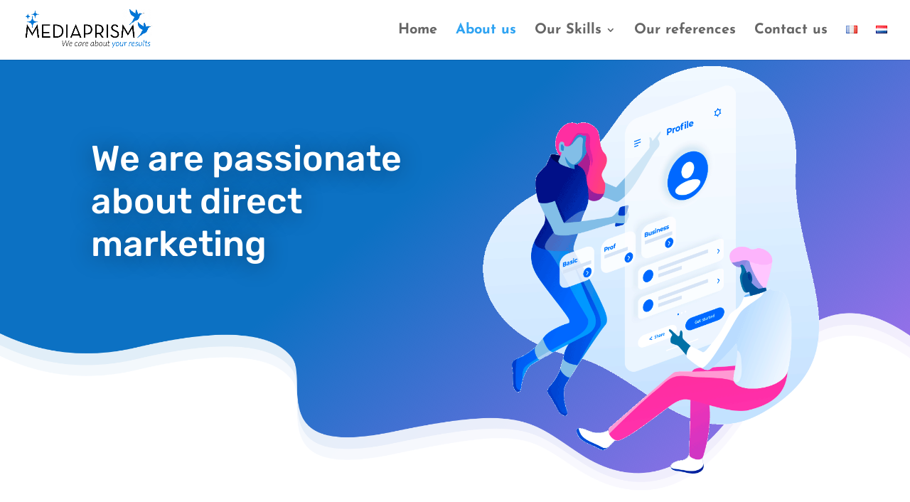

--- FILE ---
content_type: text/css; charset=utf-8
request_url: https://mediaprism.be/wp-content/et-cache/1650/et-core-unified-deferred-1650.min.css?ver=1755004076
body_size: 726
content:
div.et_pb_section.et_pb_section_4{background-size:contain;background-position:center top;background-image:url(https://mediaprism.be/wp-content/uploads/2019/03/hosting-company-02.png),linear-gradient(303deg,rgba(131,0,233,0.51) 0%,#0c71c3 29%)!important}.et_pb_section_4.et_pb_section{padding-top:161px;padding-bottom:0px}.et_pb_text_5{line-height:2em;font-size:16px;line-height:2em}.et_pb_text_5 h2{font-family:'Rubik',Helvetica,Arial,Lucida,sans-serif;font-weight:500;text-transform:uppercase;font-size:14px;color:#ff8f00!important;letter-spacing:1px;line-height:1.5em}.et_pb_text_5 h3{font-family:'Rubik',Helvetica,Arial,Lucida,sans-serif;font-weight:500;font-size:38px;line-height:1.4em}.et_pb_contact_field_0.et_pb_contact_field .input,.et_pb_contact_field_0.et_pb_contact_field .input[type="checkbox"]+label,.et_pb_contact_field_0.et_pb_contact_field .input[type="radio"]+label,.et_pb_contact_field_0.et_pb_contact_field .input[type="checkbox"]:checked+label i:before,.et_pb_contact_field_0.et_pb_contact_field .input::placeholder,.et_pb_contact_field_1.et_pb_contact_field .input,.et_pb_contact_field_1.et_pb_contact_field .input[type="checkbox"]+label,.et_pb_contact_field_1.et_pb_contact_field .input[type="radio"]+label,.et_pb_contact_field_1.et_pb_contact_field .input[type="checkbox"]:checked+label i:before,.et_pb_contact_field_1.et_pb_contact_field .input::placeholder,.et_pb_contact_field_2.et_pb_contact_field .input,.et_pb_contact_field_2.et_pb_contact_field .input[type="checkbox"]+label,.et_pb_contact_field_2.et_pb_contact_field .input[type="radio"]+label,.et_pb_contact_field_2.et_pb_contact_field .input[type="checkbox"]:checked+label i:before,.et_pb_contact_field_2.et_pb_contact_field .input::placeholder,.et_pb_contact_field_3.et_pb_contact_field .input,.et_pb_contact_field_3.et_pb_contact_field .input[type="checkbox"]+label,.et_pb_contact_field_3.et_pb_contact_field .input[type="radio"]+label,.et_pb_contact_field_3.et_pb_contact_field .input[type="checkbox"]:checked+label i:before,.et_pb_contact_field_3.et_pb_contact_field .input::placeholder{color:#898989}.et_pb_contact_field_0.et_pb_contact_field .input::-webkit-input-placeholder{color:#898989}.et_pb_contact_field_0.et_pb_contact_field .input::-moz-placeholder{color:#898989}.et_pb_contact_field_0.et_pb_contact_field .input::-ms-input-placeholder{color:#898989}.et_pb_contact_field_1.et_pb_contact_field .input::-webkit-input-placeholder{color:#898989}.et_pb_contact_field_1.et_pb_contact_field .input::-moz-placeholder{color:#898989}.et_pb_contact_field_1.et_pb_contact_field .input::-ms-input-placeholder{color:#898989}.et_pb_contact_field_2.et_pb_contact_field .input::-webkit-input-placeholder{color:#898989}.et_pb_contact_field_2.et_pb_contact_field .input::-moz-placeholder{color:#898989}.et_pb_contact_field_2.et_pb_contact_field .input::-ms-input-placeholder{color:#898989}.et_pb_contact_field_3.et_pb_contact_field .input::-webkit-input-placeholder{color:#898989}.et_pb_contact_field_3.et_pb_contact_field .input::-moz-placeholder{color:#898989}.et_pb_contact_field_3.et_pb_contact_field .input::-ms-input-placeholder{color:#898989}.et_pb_contact_field_0 .input+label,.et_pb_contact_field_0 .input+label i:before,.et_pb_contact_field_1 .input+label,.et_pb_contact_field_1 .input+label i:before,.et_pb_contact_field_2 .input+label,.et_pb_contact_field_2 .input+label i:before,.et_pb_contact_field_3 .input+label,.et_pb_contact_field_3 .input+label i:before{color:#898989!important}.et_pb_contact_field_0.et_pb_contact_field .input[type="radio"]:checked+label i:before,.et_pb_contact_field_1.et_pb_contact_field .input[type="radio"]:checked+label i:before,.et_pb_contact_field_2.et_pb_contact_field .input[type="radio"]:checked+label i:before,.et_pb_contact_field_3.et_pb_contact_field .input[type="radio"]:checked+label i:before{background-color:#898989}.et_pb_contact_form_0.et_pb_contact_form_container .input,.et_pb_contact_form_0.et_pb_contact_form_container .input[type="checkbox"]+label i,.et_pb_contact_form_0.et_pb_contact_form_container .input[type="radio"]+label i{border-radius:35px 35px 35px 35px;overflow:hidden;border-width:1px;border-color:#dfe4f3}body #page-container .et_pb_section .et_pb_contact_form_0.et_pb_contact_form_container.et_pb_module .et_pb_button{color:#ffffff!important;border-width:7px!important;border-color:#0db5e8;border-radius:39px;letter-spacing:5px;font-size:19px;font-family:'Rubik',Helvetica,Arial,Lucida,sans-serif!important;text-transform:uppercase!important;background-color:#0db5e8!important}body #page-container .et_pb_section .et_pb_contact_form_0.et_pb_contact_form_container.et_pb_module .et_pb_button,body #page-container .et_pb_section .et_pb_contact_form_0.et_pb_contact_form_container.et_pb_module .et_pb_button:hover{padding:0.3em 1em!important}body #page-container .et_pb_section .et_pb_contact_form_0.et_pb_contact_form_container.et_pb_module .et_pb_button:before,body #page-container .et_pb_section .et_pb_contact_form_0.et_pb_contact_form_container.et_pb_module .et_pb_button:after{display:none!important}.et_pb_contact_form_0 .input,.et_pb_contact_form_0 .input[type="checkbox"]+label i,.et_pb_contact_form_0 .input[type="radio"]+label i{background-color:#f8fafe}.et_pb_contact_form_0 .et_pb_contact_submit{box-shadow:0px 2px 18px 0px rgba(41,112,250,0.2)}.et_pb_contact_form_container .et_pb_contact_field_0.et_pb_contact_field,.et_pb_contact_form_container .et_pb_contact_field_1.et_pb_contact_field,.et_pb_contact_form_container .et_pb_contact_field_2.et_pb_contact_field,.et_pb_contact_form_container .et_pb_contact_field_3.et_pb_contact_field,.et_pb_contact_form_container .et_pb_contact_field_4.et_pb_contact_field{margin-bottom:40px!important}@media only screen and (max-width:980px){.et_pb_text_5 h3{font-size:28px}}@media only screen and (max-width:767px){.et_pb_text_5 h3{font-size:20px}}